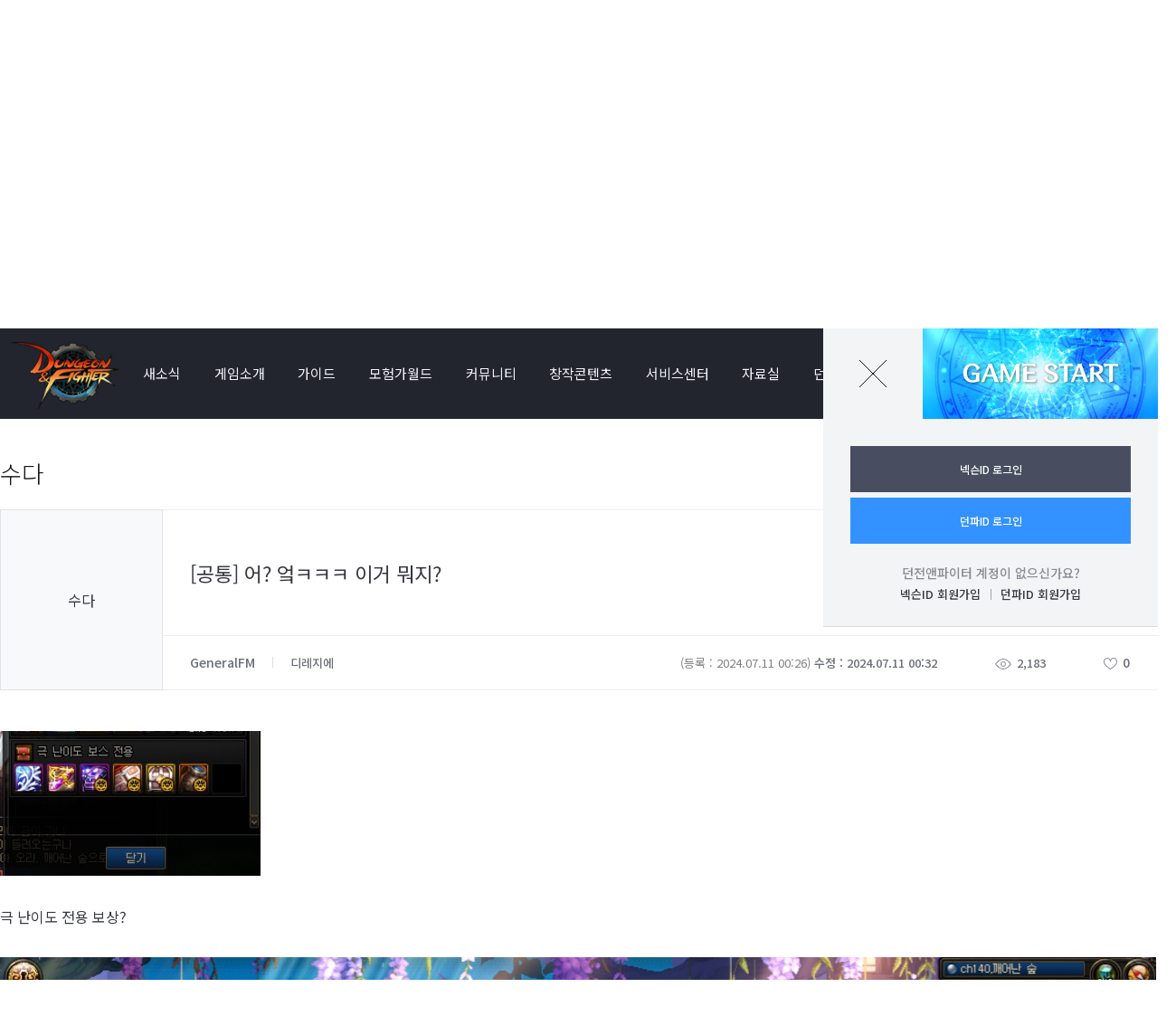

--- FILE ---
content_type: text/html;charset=UTF-8
request_url: https://df.nexon.com/community/dnfboard/article/2882069?category=4
body_size: 16731
content:

<!DOCTYPE html>
<html lang="ko">
    <head>
        <meta charset="utf-8">
            <script>
                window.console.log = function () {}
            </script>


        <meta http-equiv="Content-Type" content="text/html; charset=utf-8" />
        <meta name="description" content="">
        <meta http-equiv="X-UA-Compatible" content="IE=edge" />
        <meta name="robots" content="noarchive">



            <script type="text/javascript" src="https://ssl.nexon.com/s1/global/ngb_headstart.js" charset="euc-kr"></script>

        <title>액션쾌감!!! 던전앤파이터!</title>
        <link rel="shortcut icon" href="/static/favicon.ico">

    <script type="text/javascript" src="https://resource.df.nexon.com/ui/js/jquery-3.6.0.min.js"></script>

<script type="text/javascript" src="https://resource.df.nexon.com/ui/js/jquery.tmpl.min.js"></script>
<script>
    $.extend($.tmpl.tag, { "eval": { open: "$1;"} });
</script>

    <script type='text/javascript' src='https://resource.df.nexon.com/ui/js/selectbox.js'></script>
    <script>
        $(document).ready(function() {
            if ($('select').length > 0) {
                $('select').selectBoxes()
            }
        });
    </script>


<script type="text/javascript" src="https://resource.df.nexon.com/js/bundle/onLoad.js?v=1768805400"></script>


                <link rel='stylesheet' type='text/css' href='https://resource.df.nexon.com/ui/css/common.css' />

<link rel='stylesheet' type='text/css' href='https://resource.df.nexon.com/ui/css/font.css' />
<link rel='stylesheet' type='text/css' href='https://resource.df.nexon.com/ui/css/common.css' />
<link rel='stylesheet' type='text/css' href='https://resource.df.nexon.com/ui/css/sub.css' />
<link rel='stylesheet' type='text/css' href='https://resource.df.nexon.com/ui/css/board.css' />
<link rel='stylesheet' type='text/css' href='https://resource.df.nexon.com/ui/css/operation_guide.css' />


            <script type="text/javascript" src="https://ssl.nexon.com/s1/global/ngb_headend.js" charset="euc-kr"></script>


        <!-- Facebook Pixel Code -->
        <script>
            !function(f,b,e,v,n,t,s){if(f.fbq)return;n=f.fbq=function(){n.callMethod?
                n.callMethod.apply(n,arguments):n.queue.push(arguments)};if(!f._fbq)f._fbq=n;
                n.push=n;n.loaded=!0;n.version='2.0';n.queue=[];t=b.createElement(e);t.async=!0;
                t.src=v;s=b.getElementsByTagName(e)[0];s.parentNode.insertBefore(t,s)}(window,document,'script','https://connect.facebook.net/en_US/fbevents.js');

            fbq('init', '617737371719806');
            fbq('track', "PageView");</script>
        <noscript><img height="1" width="1" style="display:none" src="https://www.facebook.com/tr?id=617737371719806&ev=PageView&noscript=1"/></noscript>
        <!-- End Facebook Pixel Code -->

            <script async src=https://www.googletagmanager.com/gtag/js?id=G-HMDX2B0FGK></script>
            <script>
                window.dataLayer = window.dataLayer || [];
                function gtag(){dataLayer.push(arguments);}
                gtag('js', new Date());

                gtag('config', 'G-HMDX2B0FGK');
            </script>
            <!-- Google Tag Manager -->
            <script>(function(w,d,s,l,i){w[l]=w[l]||[];w[l].push({'gtm.start':
                        new Date().getTime(),event:'gtm.js'});var f=d.getElementsByTagName(s)[0],
                    j=d.createElement(s),dl=l!='dataLayer'?'&l='+l:'';j.async=true;j.src=
                    'https://www.googletagmanager.com/gtm.js?id='+i+dl;f.parentNode.insertBefore(j,f);
                })(window,document,'script','dataLayer','GTM-MM5269B');</script>
            <!-- End Google Tag Manager -->

        <script>
            function gtag_report_conversion(url) {
                var callback = function () {
                    if (typeof(url) != 'undefined') {
                        window.location = url;
                    }
                };
                gtag('event', 'conversion', {
                    'send_to': 'AW-947431685/kmIQCO6G46EBEIXS4sMD',
                    'event_callback': callback
                });
                return false;
            }
        </script>


        <script defer async src="https://cdn.megadata.co.kr/dist/prod/v2/mtm.js?adverId=dnf&device=W"></script>

        <!-- Enliple Tracker Start -->
        <script type="text/javascript">
            window.CallMtm = window.CallMtm||function(){(window.CallMtm.q=window.CallMtm.q||[]).push(arguments)};
            CallMtm({
                productName: '', //광고주 측에서 설정하고 싶은 값(default convType)
                convType: 'etc',  //etc, join, login
                click: '#gameStart'        //click으로 전환 잡을 경우 css selector 값
            });
        </script>
        <!-- Enliple Tracker End -->
    </head>

    <body class=" ">
            <!-- Google Tag Manager (noscript) -->
            <noscript><iframe src=https://www.googletagmanager.com/ns.html?id=GTM-MM5269B
                              height="0" width="0" style="display:none;visibility:hidden"></iframe></noscript>
            <!-- End Google Tag Manager (noscript) -->

            <script type="text/javascript" src="https://ssl.nexon.com/s1/global/ngb_bodystart.js" charset="euc-kr"></script>

                <script type="text/javascript" src="https://rs.nxfs.nexon.com/common/js/gnb.min.js"
                        data-gamecode="74257" charset="UTF-8" data-width="1000" data-skiptocontentsid="skiptocontent_menu"
                        data-ispchub="false" data-isbanner="false" data-ismessage="false" data-ismybanner="false"
                        data-ispublicbanner="false"></script>





            <div id="wrap" class="">


<link rel='stylesheet' type='text/css' href='https://resource.df.nexon.com/ui/css/font.css'/>

<header class="bg_community">
    <section class="gnb">
            <h1><a href="/"><img src="https://resource.df.nexon.com/ui/img/common/logo.png" alt="Dungeon & Fighter"></a></h1>

        <nav>
            <ul>
                <li>
                    <a href="/community/news/notice/list" class="href1th1">새소식</a>
                    <div class="href2th1">
                        <a href="/community/news/notice/list">공지사항</a>
                        <a href="/community/news/update/list">업데이트</a>
                        <a href="/community/news/event/list">이벤트</a>
                        <a href="/community/news/monthlyitem/">이달의 아이템</a>
                        <a href="/community/news/seriashop/list">세리아의 상점</a>
                        <a href="/community/news/todaydnf/list">오늘의 던파</a>
                        <a href="/community/news/magazine/list">던파매거진</a>
                        <a href="/community/news/devnote/list">개발자노트</a>
                    </div>
                </li>
                <li>
                    <a href="/pg/aboutdnf" class="href1th2">게임소개</a>
                    <div class="href2th2">
                        <a href="/pg/aboutdnf">던전앤파이터란</a>
                        <a href="https://www.dnf-universe.com" target="_blank" class="external">DFU</a>
                        <a href="/pg/characters">캐릭터</a>
                    </div>
                </li>
                <li>
                    <a href="/guide" class="href1th3">가이드</a>
                    <div class="href2th3">
                        <a href="/guide">게임가이드</a>
                        <a href="/guide/equipment">장비사전</a>
                    </div>
                </li>
                <li>
                    <a href="/world/character" class="href1th4">모험가월드</a>
                    <div class="href2th4">
                        <a href="/world/character">캐릭터검색</a>
                        <a href="/showroom">던파쇼룸</a>
                        <a href="/world/ranking">결투장 랭킹</a>
                    </div>
                </li>
                <li>
                    <a href="/community/dnfboard/list" class="href1th5">커뮤니티</a>
                    <div class="href2th5">
                        <a href="/community/dnfboard/list">전체</a>
                        <a href="/community/dnfboard/list?category=99">추천</a>
                        <a href="/community/dnfboard/list?category=1">팁</a>
                        <a href="/community/dnfboard/list?category=2">질문</a>
                        <a href="/community/dnfboard/list?category=3">토론</a>
                        <a href="/community/dnfboard/list?category=4">수다</a>
                    </div>
                </li>
                <li>
                    <a href="/community/creation/cartoon" class="href1th6">창작콘텐츠</a>
                    <div class="href2th6">
                        <a href="/community/creation/cartoon">카툰&일러스트</a>
                        <a href="/community/creation/ucc/list">UCC</a>
                        <a href="/stickerplaymarket">스티커마켓</a>
                        <a href="https://www.dnf-universe.com/search?query=%EB%AA%85%EC%98%88%EC%9D%98%EC%A0%84%EB%8B%B9&tab=STORY" target="_blank" class="external">명예의 전당</a>
                    </div>
                </li>
                <li>
                    <a href="/customer/faq" class="href1th7">서비스센터</a>
                    <div class="href2th7">
                        <a href="/customer/faq">FAQ</a>
                        <a href="javascript:$.neople.openCustomerPop()" class="external">1:1문의</a>
                        <a href="/customer/restore">선복구</a>
                        <a href="/customer/remote">원격지원</a>
                        <a class="new2" href="/security/guide">보안</a>
                        <a href="/customer/dnfapp/register">던파ON 기기등록</a>
                    </div>
                </li>
                <li>
                    <a href="/data/client" class="href1th8">자료실</a>
                    <div class="href2th8">
                        <a href="/data/client">다운로드</a>
                        <a href="/data/firstserver/game-start">퍼스트서버</a>
                        <a href="/data/wallpaper/pc">월페이퍼</a>
                        <a href="/data/font">폰트</a>
                    </div>
                </li>
                <li>
                        <a href="/pg/dfon" class="href1th9">던파ON</a>
                    <div class="href2th9">
                        <a href="/pg/dfon">던파ON 소개</a>
                    </div>
                </li>
            </ul>
        </nav>
                <article class="gamestart">
                    <a id="gameStart" href="javascript:checkGameStart()">
                        <span></span>
                        <b>GAME START</b>
                    </a>
                </article>



        <article class="login">
            <a href="javascript:void(0);" class="go_login" id="webGnbMyBtn"
               data-gtm-type="gnb-btn-login">
                    로그인
            </a>



<div class="login_before" id="personalArea">
    <a class="login_clse">닫기</a>
    <ul>
        <li class="btn_before">
            <a href="javascript:$.neople.nexonLogin()">넥슨ID 로그인</a>
            <a href="javascript:$.neople.dnfLogin()" class="blue">던파ID 로그인</a>
        </li>
        <li class="txt_before mt20">
            <p><a class="idnone">던전앤파이터 계정이 없으신가요?</a></p>
            <p class="jointxt">
                <a href="https://member.nexon.com/join/join.aspx">넥슨ID 회원가입</a>
                <a href="/account/join/agreement">던파ID 회원가입</a>
            </p>
        </li>
    </ul>
</div>
        </article>
    </section>
    <h2>커뮤니티</h2>
</header>


<script>
    $(document).ready(function () {
        $(window).scroll(function () {
            var scroll = $(this).scrollTop();
            if (scroll >= 63) {
                $('.gnb').addClass('gnbfixed');
                $('.gnb nav ul').addClass('bgon');
            } else {
                $('.gnb').removeClass('gnbfixed');
                $('.gnb nav ul').removeClass('bgon');
            }
        });

        $('nav ul li').mouseenter(function () {
            $('nav ul li div').show();
            $('nav ul').addClass('bgon');
            $('nav ul li a').addClass('fcng');
        });
        $('nav ul').mouseleave(function () {
            $('nav ul li div').hide();
            $('nav ul').removeClass('bgon');
            $('nav ul li a').removeClass('fcng');
        });
        $('.go_login').click(function () {
            $('#personalArea').show()
        });
        $('.login_clse').click(function () {
            $('#personalArea').hide()
        });

        $('#personalArea').show();

    });

    $(".gamestart video").mouseover(function(){
        $('video').attr({
            loop: 'true'
        });
        $('.gamestart video').get(0).play();
    });

    $(".gamestart video").mouseleave(function(){
        $('.gamestart video').removeAttr('loop');
    });

    function checkGameStart(){
        if($('#dx9').length == 0){
            $.neople.game.gameStart();
        }
        else{
            $('#dx9').is(':checked')?$.neople.game.gameStartDx9():$.neople.game.gameStart();
        }
    }
</script>



<script type="text/javascript" src="https://resource.df.nexon.com/js/bundle/community/dnfboard/head.js?v=1768805400"></script>

<section class="menu2nd community_href">
    <a href="javascript:void(0);" data-category="">전체</a>
    <a href="javascript:void(0);" data-category="category_99">추천</a>
    <a href="javascript:void(0);" data-category="category_1">팁</a>
    <a href="javascript:void(0);" data-category="category_2">질문</a>
    <a href="javascript:void(0);" data-category="category_3">토론</a>
    <a href="javascript:void(0);" data-category="category_4">수다</a>
</section>


<script type="text/javascript" src="https://resource.df.nexon.com/js/bundle/community/dnfboard/view.js?v=1768805400"></script>

<style>
    .table-bordered thead th, .table-bordered tbody th{ background-color:#f5f5f5;}

    /*전역 css를 그대로 사용하면 에디터에서 작성한 태그들이 정상적으로 표시되지 않음. */
    .board_view img {display:inline !important;}
</style>

<input type="hidden" id="articleId" value="2882069">
<input type="hidden" id="isOwnerOfArticle" value="0">
<input type="hidden" id="articleRecomCount" value="0">
<input type="hidden" id="articleVotedType" value="0">
<input type="hidden" id="isLogin" value="0">
<input type="hidden" name="characName" value="">

<section class="content community">
    <h3 id="board_name"></h3>
    <div class="board_view">
        <dl>
            <dt><a href='/community/dnfboard/list?category=4'>수다</a></dt>
            <dd>
                <p class="commu1st">
                    <span>
                    [공통]
                        어? 엌ㅋㅋㅋ 이거 뭐지? 

                    </span>
                </p>
                <ul class="commu2nd">
                    <li>
                            <a href="javascript:void(0);"
                               class="dnf_charac_name_tag"
                               data-no="2882069"
                               data-sv="2"
                               data-sven="diregie"
                               data-key="133a7b71b77083035b36a12d5e8a842a"
                               data-characname="GeneralFM"
                            >

                            GeneralFM
                            </a>
                            <span class="server">디레지에</span>
                        
                    </li>
                    <li>
                        <span class="date">
                            <span style="color:grey;font-weight: normal">(등록 : 2024.07.11 00:26)</span>
                            수정 : 2024.07.11 00:32
                        </span>
                        <span class="hits">2,183</span>
                        <span class="like">0</span>
                    </li>

                </ul>
            </dd>
        </dl>

        <div class="bd_viewcont">
                <p><img loading="lazy" src="https://bbscdn.df.nexon.com/data7/commu/202407/8bdceb2b-2890-48cb-a79e-cbf217f859a1.jpg" style="width: 288px;"></p><p><br></p><p>극 난이도 전용 보상?&nbsp;</p><p><br></p><p><img loading="lazy" src="https://bbscdn.df.nexon.com/data7/commu/202407/9144b8ae-98de-3478-b7fc-46dccff2e37b.jpg" style="width: 1278px;"><br></p><p><br></p><p>한개에 50만골드짜리 가지..</p><p><br></p><p><img loading="lazy" src="https://bbscdn.df.nexon.com/data7/commu/202407/80283a86-2558-e20a-b015-f7d522266cdc.jpg" style="width: 290px;"></p><p><br></p><p>다이앤/로절린드/샤벨리 가지신 분들.. 이번에 광광 우시기 바랍니다. 극 난이도에서 푸는 선계 몬스터 카드칩에 들어 있음이 확인 되었습니다.&nbsp;</p><p><br></p><p><img loading="lazy" src="https://bbscdn.df.nexon.com/data7/commu/202407/4c5bd160-5905-413a-be4a-fcf95d7e8243.jpg" style="width: 357px;"></p><p><br></p><p>이번에 푸는 명예성 보상 "잠들어 있는 깊은 숲 오라"&nbsp;</p><p><br></p><p>명예성 보상이라서 능력치는 X&nbsp;</p><p><br></p><p><br></p><p><img loading="lazy" src="https://bbscdn.df.nexon.com/data7/commu/202407/c5383b44-6ad1-950d-e4a6-c4dfe854653f.jpg" style="width: 369px;"></p><p><br></p><p>"외형 "</p><p><br></p><p><img loading="lazy" src="https://bbscdn.df.nexon.com/data7/commu/202407/d51d5bdd-5034-f0b5-be59-d2841dcc8f41.jpg" style="width: 284px;"></p><p><br></p><p>언제나 풀리는 짙은 심연의 편린 장비 선택 상자 &amp; 불가침이 확인 되었습니다.&nbsp;&nbsp;</p><p><br></p><p>결론 : 은자 에르곤은 "돈 많은 퍼리"였다. (하지만 더 부자는 따로 있지.)&nbsp;</p><p><br></p><p><br></p><p>추신 : 깨어진 숲에서 빛작은 도움이 되지 않을 것으로 보입니다. 너무 주는 기본 보상이 짜고 메리트가 없어요.&nbsp;</p><p><br></p><p>차라리 여러분. 서고를 가시는 게 더 이득이 되어 보입니다...&nbsp;&nbsp;</p><p><br></p>
                <a class="btn_like" style="clear: both;">0</a>
        </div>

    </div>
    <article class="bdview_btnarea">
        <div  class="btnst1">
            <a href="javascript:void(0);" class="btncopy">텍스트복사</a>
                    <a href='javascript:void(0);' onclick="currentArticleReport();">신고</a>
                    <a href="javascript:void(0);" class="btnblock">차단</a>
        </div>
        <div class="btnst2">
            <a href="javascript:void(0);" id="listButton" class="btn btntype_bk46 bold" style="width:140px">목록</a>
                <a href="javascript:void(0);" onclick="$.neople.openLoginLayer();" class="btn btntype_bk46 bold" style="width:140px">내가 쓴 글 보기</a>

                <a href="javascript:void(0);" onclick="$.neople.openLoginLayer();" class="btn btntype_bu46 bold" style="width:140px">글쓰기</a>
        </div>
    </article>

<article class="profile">
        <div class="myprofile">
            <div class="mpf_wrap">

                    <div class="mypf_thum ">
                            <img src="https://avatar.df.nexon.com/charac/diregie/133a7b71b77083035b36a12d5e8a842a/stand.png" alt="">
                        <a href="javascript:void(0);" data-html2canvas-ignore="true">!</a>
                    </div>

                <div class="mypf_more">
                    <ul class="box_t">
                            <li class="lv">Lv115</li>
                            <li class="name dnf_charac_name_tag" data-sv="2" data-key="133a7b71b77083035b36a12d5e8a842a" data-characname="GeneralFM">GeneralFM</li>

                        <li class="job">
                                <p>
                                    <span>진(眞) 스핏파이어</span>
                                    <span>디레지에</span>
                                        <span>얼리전트</span>
                                </p>
                            <p class="chargroup ">
                                    <i>모험단</i>Lv.41 EteralFlames
                            </p>
                        </li>
                    </ul>
                    <ul class="box_b">
                        <li class="stamp">
                                    <p><img src="//bbscdn.df.nexon.com/data6/commu/201709/123002_59b20eba6c790.png" alt=""></p>
                                    <p><img src="//bbscdn.df.nexon.com/data6/commu/202005/110620_5ebca79caf388.png" alt=""></p>
                                    <p><img src="//bbscdn.df.nexon.com/data6/commu/201709/161518_59b24386b341c.png" alt=""></p>
                                    <p><img src="//bbscdn.df.nexon.com/data6/commu/201709/163116_59b63bc4826fc.png" alt=""></p>
                                    <p><img src="//bbscdn.df.nexon.com/data6/commu/201709/163211_59b63bfb4cccd.png" alt=""></p>
                                    <p><img src="//bbscdn.df.nexon.com/data6/commu/201709/163326_59b63c463b74a.png" alt=""></p>
                                    <p><img src="//bbscdn.df.nexon.com/data6/commu/201709/155132_59b23df48c49c.png" alt=""></p>
                                    <p class="empty"></p>
                                    <p class="empty"></p>
                                    <p class="empty"></p>
                                    <p class="empty"></p>
                        </li>
                    </ul>
                </div>
                <div class="ly_caution" style="left:-68px;top:148px">일부 아바타는 게임과 다르게 노출될 수 있습니다.</div>
            </div>
        </div>
</article>

<script>
    //아바타 주의사항
    $('.mypf_thum a').mouseenter(function(){
        $('.ly_caution').show();
    });
    $('.mypf_thum a').mouseleave(function(){
        $('.ly_caution').hide();
    });
</script>
<script type="text/javascript" src="https://resource.df.nexon.com/js/bundle/community/dnfboard/comment.js?v=1768805400"></script>

<input type="hidden" value="0" id="isCommentable" />

<article class="comment">
    <div class="comment_top">
        <dl>
            <dt id="comment_count_dt">댓글 <b></b></dt>
            <dd>
                <a class="go_reply">댓글 쓰러 가기</a>
                <a href="javascript:void(0);" id="move_to_last_comment"><img src="https://resource.df.nexon.com/ui/img/board/comment_ico_move.png" alt=""> 최신 댓글 이동</a>
                <a href="javascript:void(0);" id="refresh_comment_button"><img src="https://resource.df.nexon.com/ui/img/board/comment_ico_ref.png" alt=""> 댓글 새로고침</a>
            </dd>
        </dl>
    </div>

    <div class="comment_best" id="comment_best_area">

    </div>

    <div class="comment_list">
        <div id="comment_group_area">

        </div>

            <div class="comment_enter" id="newCommentArea">
                <ul id="uiSticker" class="textarea">
                    <li class="mrt">
                        <div contenteditable class="stkTxtArea"><span class='pNode'>로그인 및 10레벨 이상의 대표 캐릭터 설정 후 댓글 쓰기가 가능합니다.</span></div>
                        <a href="javascript:void(0);" class="reg">등록</a>
                    </li>
                </ul>
            </div>


    </div>
</article>



</section>


    <script>
        $(() => {
            history.scrollRestoration = "manual";
            var urlhash = window.location.hash;
            if(!urlhash){
                setTimeout(function() {
                    $('html, body').animate({ scrollTop: 300 + 63 }, 100); //63은 최상단 넥슨 GNB 때문에 추가.
                }, 0);
            }
        });

        function currentArticleReport(){
            $.neople.articleReport("0","", "GeneralFM", "2", "어? 엌ㅋㅋㅋ 이거 뭐지? ", "2882069", true);
        }

    </script>



<script type="text/javascript" src="https://resource.df.nexon.com/js/bundle/community/dnfboard/list.js?v=1768805400"></script>
<script type="text/javascript" src="https://resource.df.nexon.com/js/bundle/common/searchInputDelete.js?v=1768805400"></script>




<style>
    .board_list ul {cursor:default;}
    .board_list ul li.title {cursor:pointer;}
    .board_list ul li.author {cursor:pointer;}
    .job_slt dl dd{cursor:pointer;}

    /*2줄 넘어갈 경우 줄임표 처리*/
    .result_txt {
        overflow: hidden;
        display: -webkit-box;
        -webkit-line-clamp: 2;
        -webkit-box-orient: vertical;
    }
</style>

<section class="content community">
    <form method="get">
        <input type="hidden" name="characName" value="">
        <input type="hidden" id="isLogin" value="0">
        <article class="community_header">
                <div class="reco_onoff">
                    <a class="reco">추천</a>
                    <a class="onoff">OFF</a>
                </div>
            <div class="board_srch">
                <div class="select_gy" style="width:120px">
                    <select id="searchType">
                        <option value="1">제목+본문</option>
                        <option value="2">제목</option>
                        <option value="4">글쓴이</option>
                    </select>
                </div>
                <div class="bs_ipt">
                    <input type="text" id="searchKeyword" name="" class="search_input" autocomplete="off">
                    <a class="btn_del">삭제</a>
                    <label id="searchButton"></label>
                </div>
            </div>
            <div class="ly_reco arrow" style="left:0px"><b> 추천</b><br>커뮤니티 운영자가 추천한 글만 보려면 ON하세요</div>
        </article>
        <article class="job_slt">
            <a class="open_ly_joblist">전체 전직</a>
            <dl>
                <dt>최근 본 전직</dt>
            </dl>
        </article>
    </form>

    <article class="board_list">

            <ul class="notice" style="">
                <li class="category">공지</li>
                <li class="title" data-no="2969545">
                    <a href="    /community/dnfboard/article/2969545?category=4
">[상시이벤트] 1월 묻고답하기 이벤트 안내 (12월 답변왕 발표 / 진 답변왕 인장 지급 안내)</a>
                </li>
                <li class="author">        <span style="display: inline-block;
                width: 140px;
                height: 30px;
                line-height: 28px;
                background: #616D7B;
                border-radius: 3px;
                text-align: center;
                color: #fff;
                font-size: 11px"
        >
        던전앤파이터
    </span>
</li>
                <li class="date">2026.01.08</li>
                <li class="hits">3,184</li>
                <li class="like">5</li>
            </ul>

            <ul class="notice" style="">
                <li class="category">공지</li>
                <li class="title" data-no="2969538">
                    <a href="    /community/dnfboard/article/2969538?category=4
"> [수상자 발표] [디레지에] 레이드 정보/공략 작성 이벤트 수상자 안내</a>
                </li>
                <li class="author">        <span style="display: inline-block;
                width: 140px;
                height: 30px;
                line-height: 28px;
                background: #616D7B;
                border-radius: 3px;
                text-align: center;
                color: #fff;
                font-size: 11px"
        >
        던전앤파이터
    </span>
</li>
                <li class="date">2026.01.08</li>
                <li class="hits">3,172</li>
                <li class="like">0</li>
            </ul>

            <ul class="notice" style="">
                <li class="category">공지</li>
                <li class="title" data-no="2964041">
                    <a href="    /community/dnfboard/article/2964041?category=4
">2025 던파페스티벌 20th Anniversary 발표 요약</a>
                </li>
                <li class="author">        <span style="display: inline-block;
                width: 140px;
                height: 30px;
                line-height: 28px;
                background: #616D7B;
                border-radius: 3px;
                text-align: center;
                color: #fff;
                font-size: 11px"
        >
        던전앤파이터
    </span>
</li>
                <li class="date">2025.11.22</li>
                <li class="hits">214,017</li>
                <li class="like">24</li>
            </ul>

            <ul class="notice" style="">
                <li class="category">공지</li>
                <li class="title" data-no="2854922">
                    <a href="    /community/dnfboard/article/2854922?category=4
">장비 / 플레이 / 뉴비 정보 모음</a>
                        <b>
                                                            (220)
                        </b>
                </li>
                <li class="author">        <span style="display: inline-block;
                width: 140px;
                height: 30px;
                line-height: 28px;
                background: #616D7B;
                border-radius: 3px;
                text-align: center;
                color: #fff;
                font-size: 11px"
        >
        던전앤파이터
    </span>
</li>
                <li class="date">2025.04.24</li>
                <li class="hits">999,999+</li>
                <li class="like">115</li>
            </ul>

            <ul class="notice" style="">
                <li class="category">공지</li>
                <li class="title" data-no="2760672">
                    <a href="    /community/dnfboard/article/2760672?category=4
">던전 공략 모음 (디레지에 레이드)</a>
                        <b>
                                                            (178)
                        </b>
                </li>
                <li class="author">        <span style="display: inline-block;
                width: 140px;
                height: 30px;
                line-height: 28px;
                background: #616D7B;
                border-radius: 3px;
                text-align: center;
                color: #fff;
                font-size: 11px"
        >
        던전앤파이터
    </span>
</li>
                <li class="date">2025.11.26</li>
                <li class="hits">999,999+</li>
                <li class="like">139</li>
            </ul>

            <ul class="notice" style="">
                <li class="category">공지</li>
                <li class="title" data-no="2659085">
                    <a href="    /community/dnfboard/article/2659085?category=4
">전직 별 가이드 모음 (25/01/09 갱신)</a>
                        <b>
                                                            (753)
                        </b>
                </li>
                <li class="author">        <span style="display: inline-block;
                width: 140px;
                height: 30px;
                line-height: 28px;
                background: #616D7B;
                border-radius: 3px;
                text-align: center;
                color: #fff;
                font-size: 11px"
        >
        던전앤파이터
    </span>
</li>
                <li class="date">2025.12.24</li>
                <li class="hits">999,999+</li>
                <li class="like">397</li>
            </ul>




                        <ul class="" style="">
                        <li class="category">수다</li>
                        <li class="title" data-no="2971040">
                            <a href="javascript:void(0);" data-id="100_99" >[공통]</a>

                            <a href="    /community/dnfboard/article/2971040?category=4
">
                            남은 숙제가 한가득.. 스트레스가!!
                            </a>
                                <b>
                                                                            (2)
                                </b>

                            <div class="iconset">
                                 <img src="https://resource.df.nexon.com/ui/img/board/board_ico_img.png" alt="">
                                
                                
                                    
                                    
                                 <img src="https://resource.df.nexon.com/ui/img/ico/ico_n.png" alt=""> 
                            </div>
                        </li>


                        <li class="author">
                            <a href="javascript:void(0);"
                               class="dnf_charac_name_tag"
                               data-no="2971040"
                               data-sv="1"
                               data-sven="cain"
                               data-key="4577e98283b56223107ee0b05f8e47f1"
                               data-characname="검냥냥이"
                            >
                                    검냥냥이
                            </a>

                        </li>
                        <li class="date">15:45</li>
                        <li class="hits">32</li>
                        <li class="like">0</li>
                    </ul>



                        <ul class="" style="">
                        <li class="category">수다</li>
                        <li class="title" data-no="2943106">
                            <a href="javascript:void(0);" data-id="100_99" >[공통]</a>

                            <a href="    /community/dnfboard/article/2943106?category=4
">
                            ■하와왕&amp;븜니찌와■길원모집! / 신상 피규어 구경하실분??? 
                            </a>
                                <b>
                                                                            (52)
                                </b>

                            <div class="iconset">
                                 <img src="https://resource.df.nexon.com/ui/img/board/board_ico_img.png" alt="">
                                
                                
                                    
                                    
                                
                            </div>
                        </li>


                        <li class="author">
                            <a href="javascript:void(0);"
                               class="dnf_charac_name_tag"
                               data-no="2943106"
                               data-sv="2"
                               data-sven="diregie"
                               data-key="40807484552798898c646c59b1eed6a7"
                               data-characname="양초된다실시"
                            >
                                    양초된다실시
                            </a>

                        </li>
                        <li class="date">15:32</li>
                        <li class="hits">807,765</li>
                        <li class="like">23</li>
                    </ul>



                        <ul class="" style="">
                        <li class="category">수다</li>
                        <li class="title" data-no="2971037">
                            <a href="javascript:void(0);" data-id="100_99" >[공통]</a>

                            <a href="    /community/dnfboard/article/2971037?category=4
">
                            오늘 서버 디도스 공격 당하나요?
                            </a>
                                <b>
                                                                            (4)
                                </b>

                            <div class="iconset">
                                
                                
                                
                                    
                                    
                                 <img src="https://resource.df.nexon.com/ui/img/ico/ico_n.png" alt=""> 
                            </div>
                        </li>


                        <li class="author">
                            <a href="javascript:void(0);"
                               class="dnf_charac_name_tag"
                               data-no="2971037"
                               data-sv="4"
                               data-sven="prey"
                               data-key="3bf86b34594e4661fe2607a811e42b59"
                               data-characname="折天夜叉길달"
                            >
                                    折天夜叉길달
                            </a>

                        </li>
                        <li class="date">15:07</li>
                        <li class="hits">131</li>
                        <li class="like">0</li>
                    </ul>



                        <ul class="" style="">
                        <li class="category">수다</li>
                        <li class="title" data-no="2971035">
                            <a href="javascript:void(0);" data-id="100_99" >[공통]</a>

                            <a href="    /community/dnfboard/article/2971035?category=4
">
                            솔직히 태초 2셋도 잘한거야
                            </a>
                                <b>
                                                                            (8)
                                </b>

                            <div class="iconset">
                                 <img src="https://resource.df.nexon.com/ui/img/board/board_ico_img.png" alt="">
                                
                                
                                    
                                    
                                 <img src="https://resource.df.nexon.com/ui/img/ico/ico_n.png" alt=""> 
                            </div>
                        </li>


                        <li class="author">
                            <a href="javascript:void(0);"
                               class="dnf_charac_name_tag"
                               data-no="2971035"
                               data-sv="11"
                               data-sven="bakal"
                               data-key="9b78a90cb7309ff3649a2b72c2e34afa"
                               data-characname="헤카테"
                            >
                                    헤카테
                            </a>

                        </li>
                        <li class="date">14:42</li>
                        <li class="hits">211</li>
                        <li class="like">0</li>
                    </ul>



                        <ul class="" style="">
                        <li class="category">수다</li>
                        <li class="title" data-no="2964229">
                            <a href="javascript:void(0);" data-id="100_99" >[공통]</a>

                            <a href="    /community/dnfboard/article/2964229?category=4
">
                            [길드원모집] &quot;일일초&quot; 길드에서 함께 성장하실분 모집합니다~!
                            </a>
                                <b>
                                                                            (6)
                                </b>

                            <div class="iconset">
                                 <img src="https://resource.df.nexon.com/ui/img/board/board_ico_img.png" alt="">
                                
                                
                                    
                                    
                                
                            </div>
                        </li>


                        <li class="author">
                            <a href="javascript:void(0);"
                               class="dnf_charac_name_tag"
                               data-no="2964229"
                               data-sv="3"
                               data-sven="siroco"
                               data-key="bf9e847ca34b7c82db2e28ac15943d85"
                               data-characname="흑염검"
                            >
                                    흑염검
                            </a>

                        </li>
                        <li class="date">14:29</li>
                        <li class="hits">2,092</li>
                        <li class="like">5</li>
                    </ul>



                        <ul class="" style="">
                        <li class="category">수다</li>
                        <li class="title" data-no="2969270">
                            <a href="javascript:void(0);" data-id="100_99" >[공통]</a>

                            <a href="    /community/dnfboard/article/2969270?category=4
">
                            토-일 디레지에 벞교 고정or반고정 가실분?
                            </a>
                                <b>
                                                                            (5)
                                </b>

                            <div class="iconset">
                                 <img src="https://resource.df.nexon.com/ui/img/board/board_ico_img.png" alt="">
                                
                                
                                    
                                    
                                
                            </div>
                        </li>


                        <li class="author">
                            <a href="javascript:void(0);"
                               class="dnf_charac_name_tag"
                               data-no="2969270"
                               data-sv="4"
                               data-sven="prey"
                               data-key="a0b522430f24f3ef02902a2a331da522"
                               data-characname="쵸언"
                            >
                                    쵸언
                            </a>

                        </li>
                        <li class="date">14:26</li>
                        <li class="hits">1,914</li>
                        <li class="like">2</li>
                    </ul>



                        <ul class="" style="">
                        <li class="category">수다</li>
                        <li class="title" data-no="2971032">
                            <a href="javascript:void(0);" data-id="100_99" >[공통]</a>

                            <a href="    /community/dnfboard/article/2971032?category=4
">
                            정말 가끔씩이긴 한데
                            </a>
                                <b>
                                                                            (19)
                                </b>

                            <div class="iconset">
                                
                                
                                
                                    
                                    
                                 <img src="https://resource.df.nexon.com/ui/img/ico/ico_n.png" alt=""> 
                            </div>
                        </li>


                        <li class="author">
                            <a href="javascript:void(0);"
                               class="dnf_charac_name_tag"
                               data-no="2971032"
                               data-sv="1"
                               data-sven="cain"
                               data-key="e8691eebde999fac783170920d8aac7f"
                               data-characname="캔슬하슈"
                            >
                                    캔슬하슈
                            </a>

                        </li>
                        <li class="date">14:03</li>
                        <li class="hits">285</li>
                        <li class="like">0</li>
                    </ul>



                        <ul class="" style="">
                        <li class="category">수다</li>
                        <li class="title" data-no="2971026">
                            <a href="javascript:void(0);" data-id="100_99" >[공통]</a>

                            <a href="    /community/dnfboard/article/2971026?category=4
">
                            태초 흙수저와 금수저 차이가 말이 안됨
                            </a>
                                <b>
                                                                            (5)
                                </b>

                            <div class="iconset">
                                 <img src="https://resource.df.nexon.com/ui/img/board/board_ico_img.png" alt="">
                                
                                
                                    
                                    
                                 <img src="https://resource.df.nexon.com/ui/img/ico/ico_n.png" alt=""> 
                            </div>
                        </li>


                        <li class="author">
                            <a href="javascript:void(0);"
                               class="dnf_charac_name_tag"
                               data-no="2971026"
                               data-sv="4"
                               data-sven="prey"
                               data-key="f17284536851abec0a78fce9dfc5404f"
                               data-characname="기사는칼안써"
                            >
                                    기사는칼안써
                            </a>

                        </li>
                        <li class="date">13:56</li>
                        <li class="hits">377</li>
                        <li class="like">0</li>
                    </ul>



                        <ul class="" style="">
                        <li class="category">수다</li>
                        <li class="title" data-no="2971031">
                            <a href="javascript:void(0);" data-id="100_99" >[공통]</a>

                            <a href="    /community/dnfboard/article/2971031?category=4
">
                            ■ 패키지/골고/리노/아바타/세라템 최대90% ■ 여러분들의 소중한 시간을 사드립니다 ■ 
                            </a>

                            <div class="iconset">
                                
                                
                                
                                    
                                    
                                 <img src="https://resource.df.nexon.com/ui/img/ico/ico_n.png" alt=""> 
                            </div>
                        </li>


                        <li class="author">
                            <a href="javascript:void(0);"
                               class="dnf_charac_name_tag"
                               data-no="2971031"
                               data-sv="1"
                               data-sven="cain"
                               data-key="98ed797784084aacc42121e0722b9179"
                               data-characname="한포상점"
                            >
                                    한포상점
                            </a>

                        </li>
                        <li class="date">13:54</li>
                        <li class="hits">81</li>
                        <li class="like">0</li>
                    </ul>



                        <ul class="" style="">
                        <li class="category">수다</li>
                        <li class="title" data-no="2967728">
                            <a href="javascript:void(0);" data-id="100_99" >[공통]</a>

                            <a href="    /community/dnfboard/article/2967728?category=4
">
                            [설렘주의보] 길드원 모집중입니다~
                            </a>
                                <b>
                                                                            (3)
                                </b>

                            <div class="iconset">
                                 <img src="https://resource.df.nexon.com/ui/img/board/board_ico_img.png" alt="">
                                
                                
                                    
                                    
                                
                            </div>
                        </li>


                        <li class="author">
                            <a href="javascript:void(0);"
                               class="dnf_charac_name_tag"
                               data-no="2967728"
                               data-sv="1"
                               data-sven="cain"
                               data-key="6a056e4cb942a5676795fbdd6eed3749"
                               data-characname="흔들여신"
                            >
                                    흔들여신
                            </a>

                        </li>
                        <li class="date">13:31</li>
                        <li class="hits">1,907</li>
                        <li class="like">3</li>
                    </ul>



                        <ul class="" style="">
                        <li class="category">수다</li>
                        <li class="title" data-no="2971028">
                            <a href="javascript:void(0);" data-id="100_99" >[공통]</a>

                            <a href="    /community/dnfboard/article/2971028?category=4
">
                            증폭=새우깡
                            </a>
                                <b>
                                                                            (1)
                                </b>

                            <div class="iconset">
                                
                                
                                
                                    
                                    
                                 <img src="https://resource.df.nexon.com/ui/img/ico/ico_n.png" alt=""> 
                            </div>
                        </li>


                        <li class="author">
                            <a href="javascript:void(0);"
                               class="dnf_charac_name_tag"
                               data-no="2971028"
                               data-sv="1"
                               data-sven="cain"
                               data-key="92d8c0284d18ae3b3e8a7907aa3cea44"
                               data-characname="TX-45A-team"
                            >
                                    TX-45A-team
                            </a>

                        </li>
                        <li class="date">13:31</li>
                        <li class="hits">167</li>
                        <li class="like">0</li>
                    </ul>



                        <ul class="" style="">
                        <li class="category">수다</li>
                        <li class="title" data-no="2971027">
                            <a href="javascript:void(0);" data-id="100_99" >[공통]</a>

                            <a href="    /community/dnfboard/article/2971027?category=4
">
                            크아아아
                            </a>
                                <b>
                                                                            (5)
                                </b>

                            <div class="iconset">
                                 <img src="https://resource.df.nexon.com/ui/img/board/board_ico_img.png" alt="">
                                
                                
                                    
                                     <img src="https://resource.df.nexon.com/ui/img/board/board_ico_newbie.png" alt=""> 
                                 <img src="https://resource.df.nexon.com/ui/img/ico/ico_n.png" alt=""> 
                            </div>
                        </li>


                        <li class="author">
                            <a href="javascript:void(0);"
                               class="dnf_charac_name_tag"
                               data-no="2971027"
                               data-sv="1"
                               data-sven="cain"
                               data-key="b3fa5f4711e24ad04ee692cdd731cdb5"
                               data-characname="고명한레이븐"
                            >
                                    고명한레이븐
                            </a>

                        </li>
                        <li class="date">13:09</li>
                        <li class="hits">218</li>
                        <li class="like">0</li>
                    </ul>



                        <ul class="" style="">
                        <li class="category">수다</li>
                        <li class="title" data-no="2971024">
                            <a href="javascript:void(0);" data-id="100_99" >[공통]</a>

                            <a href="    /community/dnfboard/article/2971024?category=4
">
                            월보
                            </a>
                                <b>
                                                                            (6)
                                </b>

                            <div class="iconset">
                                
                                
                                
                                    
                                    
                                 <img src="https://resource.df.nexon.com/ui/img/ico/ico_n.png" alt=""> 
                            </div>
                        </li>


                        <li class="author">
                            <a href="javascript:void(0);"
                               class="dnf_charac_name_tag"
                               data-no="2971024"
                               data-sv="1"
                               data-sven="cain"
                               data-key="1555eb1a2685dd4f695140b6c48ac058"
                               data-characname="비질란테엔델"
                            >
                                    비질란테엔델
                            </a>

                        </li>
                        <li class="date">12:54</li>
                        <li class="hits">166</li>
                        <li class="like">0</li>
                    </ul>



                        <ul class="" style="">
                        <li class="category">수다</li>
                        <li class="title" data-no="2889890">
                            <a href="javascript:void(0);" data-id="100_99" >[공통]</a>

                            <a href="    /community/dnfboard/article/2889890?category=4
">
                            [적군] 길드원 모집 #길드공대O #단톡&amp;디코O #질문O
                            </a>
                                <b>
                                                                            (22)
                                </b>

                            <div class="iconset">
                                 <img src="https://resource.df.nexon.com/ui/img/board/board_ico_img.png" alt="">
                                
                                
                                    
                                    
                                
                            </div>
                        </li>


                        <li class="author">
                            <a href="javascript:void(0);"
                               class="dnf_charac_name_tag"
                               data-no="2889890"
                               data-sv="5"
                               data-sven="casillas"
                               data-key="04bf1aec2cbbb337f33373c454668152"
                               data-characname="아군"
                            >
                                    아군
                            </a>

                        </li>
                        <li class="date">12:45</li>
                        <li class="hits">115,208</li>
                        <li class="like">6</li>
                    </ul>



                        <ul class="" style="">
                        <li class="category">수다</li>
                        <li class="title" data-no="2957875">
                            <a href="javascript:void(0);" data-id="100_99" >[공통]</a>

                            <a href="    /community/dnfboard/article/2957875?category=4
">
                            [모집] 던파 길드 [소중] 소중한 가족 분들을 모십니다.
                            </a>
                                <b>
                                                                            (38)
                                </b>

                            <div class="iconset">
                                 <img src="https://resource.df.nexon.com/ui/img/board/board_ico_img.png" alt="">
                                
                                
                                    
                                    
                                
                            </div>
                        </li>


                        <li class="author">
                            <a href="javascript:void(0);"
                               class="dnf_charac_name_tag"
                               data-no="2957875"
                               data-sv="1"
                               data-sven="cain"
                               data-key="3be02c2bbef918f4fa6b34b626e93840"
                               data-characname="먹츄"
                            >
                                    먹츄
                            </a>

                        </li>
                        <li class="date">12:29</li>
                        <li class="hits">15,129</li>
                        <li class="like">5</li>
                    </ul>



                        <ul class="" style="">
                        <li class="category">수다</li>
                        <li class="title" data-no="2950617">
                            <a href="javascript:void(0);" data-id="100_99" >[공통]</a>

                            <a href="    /community/dnfboard/article/2950617?category=4
">
                            ♡아깽이♡ 길드 집사들 구함니다 =^._.^= 
                            </a>
                                <b>
                                                                            (42)
                                </b>

                            <div class="iconset">
                                 <img src="https://resource.df.nexon.com/ui/img/board/board_ico_img.png" alt="">
                                
                                
                                    
                                    
                                
                            </div>
                        </li>


                        <li class="author">
                            <a href="javascript:void(0);"
                               class="dnf_charac_name_tag"
                               data-no="2950617"
                               data-sv="1"
                               data-sven="cain"
                               data-key="17b06b47e68dfbd8e302ad281b25d5e9"
                               data-characname="churr"
                            >
                                    churr
                            </a>

                        </li>
                        <li class="date">11:50</li>
                        <li class="hits">31,788</li>
                        <li class="like">11</li>
                    </ul>



                        <ul class="" style="">
                        <li class="category">수다</li>
                        <li class="title" data-no="2854617">
                            <a href="javascript:void(0);" data-id="100_99" >[공통]</a>

                            <a href="    /community/dnfboard/article/2854617?category=4
">
                            [모집] 븜다닥 &amp; 븜다다닥 길드에서 길드원 모집중 &lt;개꿀잼 오픈톡 맛보기 공개&gt;
                            </a>
                                <b>
                                                                            (532)
                                </b>

                            <div class="iconset">
                                 <img src="https://resource.df.nexon.com/ui/img/board/board_ico_img.png" alt="">
                                
                                
                                    
                                    
                                
                            </div>
                        </li>


                        <li class="author">
                            <a href="javascript:void(0);"
                               class="dnf_charac_name_tag"
                               data-no="2854617"
                               data-sv="1"
                               data-sven="cain"
                               data-key="01d7cbe75deae59139ad67ea5edf57dd"
                               data-characname="싑고수"
                            >
                                    싑고수
                            </a>

                        </li>
                        <li class="date">11:47</li>
                        <li class="hits">285,324</li>
                        <li class="like">26</li>
                    </ul>



                        <ul class="" style="">
                        <li class="category">수다</li>
                        <li class="title" data-no="2938562">
                            <a href="javascript:void(0);" data-id="100_99" >[공통]</a>

                            <a href="    /community/dnfboard/article/2938562?category=4
">
                            ★★ [오픈톡방] 븜하 커뮤니티 멤버 모집 [수다 / 정보공유 / 벞교 / 이내황혼전 / 디레지에 / 던슬렁 환영] ★★
                            </a>
                                <b>
                                                                            (10)
                                </b>

                            <div class="iconset">
                                 <img src="https://resource.df.nexon.com/ui/img/board/board_ico_img.png" alt="">
                                
                                
                                    
                                    
                                
                            </div>
                        </li>


                        <li class="author">
                            <a href="javascript:void(0);"
                               class="dnf_charac_name_tag"
                               data-no="2938562"
                               data-sv="1"
                               data-sven="cain"
                               data-key="12f4688cfac3cc94aea184a5c1b49b23"
                               data-characname="타쿠쟝"
                            >
                                    타쿠쟝
                            </a>

                        </li>
                        <li class="date">11:37</li>
                        <li class="hits">50,762</li>
                        <li class="like">4</li>
                    </ul>



                        <ul class="" style="">
                        <li class="category">수다</li>
                        <li class="title" data-no="2971017">
                            <a href="javascript:void(0);" data-id="100_99" >[공통]</a>

                            <a href="    /community/dnfboard/article/2971017?category=4
">
                            안녕하세요~
                            </a>
                                <b>
                                                                            (10)
                                </b>

                            <div class="iconset">
                                
                                
                                
                                    
                                    
                                 <img src="https://resource.df.nexon.com/ui/img/ico/ico_n.png" alt=""> 
                            </div>
                        </li>


                        <li class="author">
                            <a href="javascript:void(0);"
                               class="dnf_charac_name_tag"
                               data-no="2971017"
                               data-sv="1"
                               data-sven="cain"
                               data-key="e7cb7ec18266fb03d22d426d35bb3856"
                               data-characname="x수지x"
                            >
                                    x수지x
                            </a>

                        </li>
                        <li class="date">11:27</li>
                        <li class="hits">120</li>
                        <li class="like">0</li>
                    </ul>



                        <ul class="" style="">
                        <li class="category">수다</li>
                        <li class="title" data-no="2971016">
                            <a href="javascript:void(0);" data-id="5_2" >[여런처]</a>

                            <a href="    /community/dnfboard/article/2971016?category=4
">
                            &quot; 신 벌 &quot; 성인 길드원 모집합니다~! 레이드 길공운영중
                            </a>

                            <div class="iconset">
                                
                                
                                
                                    
                                    
                                 <img src="https://resource.df.nexon.com/ui/img/ico/ico_n.png" alt=""> 
                            </div>
                        </li>


                        <li class="author">
                            <a href="javascript:void(0);"
                               class="dnf_charac_name_tag"
                               data-no="2971016"
                               data-sv="9"
                               data-sven="anton"
                               data-key="d3342b651d4ec603d8156c04b3b771f8"
                               data-characname="다이앤"
                            >
                                    다이앤
                            </a>

                        </li>
                        <li class="date">11:08</li>
                        <li class="hits">102</li>
                        <li class="like">1</li>
                    </ul>
    </article>

    <article class="btnarea_r mt30">
        <a href="javascript:void(0);" class="btn btntype_bk46 bold" onclick="$.neople.openLoginLayer();"  style="width:160px">내가 쓴 글 보기</a>
        <a href="javascript:void(0);" class="btn btntype_bu46 bold" onclick="$.neople.openLoginLayer();"  style="width:160px">글쓰기</a>
    </article>

    <article class="paging mt40">
    <script type="text/javascript" src="https://resource.df.nexon.com/js/bundle/community/paging.js?v=1768805400"></script>

    <a href="javascript:void(0);" class="first" data-page="1">FIRST</a>

        <a href="javascript:void(0);" class="prev" data-page="1">PREV</a>


            <span>1</span>
            <a href="javascript:void(0);" data-page="2">2</a>
            <a href="javascript:void(0);" data-page="3">3</a>
            <a href="javascript:void(0);" data-page="4">4</a>
            <a href="javascript:void(0);" data-page="5">5</a>
            <a href="javascript:void(0);" data-page="6">6</a>
            <a href="javascript:void(0);" data-page="7">7</a>
            <a href="javascript:void(0);" data-page="8">8</a>
            <a href="javascript:void(0);" data-page="9">9</a>
            <a href="javascript:void(0);" data-page="10">10</a>

        <a href="javascript:void(0);" class="next" data-page="11">NEXT</a>


    <a href="javascript:void(0);" class="end" data-page="28416">END</a>

    </article>

    <article class="ly_joblist">
<script type="text/javascript" src="https://resource.df.nexon.com/js/bundle/community/dnfboard/jobClass.js?v=1768805400"></script>


<ul>
    <li><b>보기</b></li>
    <li>
        <a class="active" data-level="0">전직</a>
        <a data-level="1">1차 각성</a>
        <a data-level="2">2차 각성</a>
    </li>
    <li><a class="ly_joblist_clse"></a></li>
</ul>
<div class="job_class">
    <dl>
        <dt>전체 전직</dt>
        <dd>
            <a>전체 전직</a>
        </dd>
    </dl>

        <dl>
            <dt>귀검사(남)</dt>
            <dd>
                    <a href="javascript:void(0)"
                       data-id="0_1"
                       data-level0="웨펀마스터"
                       data-level1="검성"
                       data-level2="검신"
                    >웨펀마스터</a>
                    <a href="javascript:void(0)"
                       data-id="0_2"
                       data-level0="소울브링어"
                       data-level1="소울테이커"
                       data-level2="다크로드"
                    >소울브링어</a>
                    <a href="javascript:void(0)"
                       data-id="0_3"
                       data-level0="버서커"
                       data-level1="헬벤터"
                       data-level2="블러드 이블"
                    >버서커</a>
                    <a href="javascript:void(0)"
                       data-id="0_4"
                       data-level0="아수라"
                       data-level1="대암흑천"
                       data-level2="인다라천"
                    >아수라</a>
                    <a href="javascript:void(0)"
                       data-id="0_5"
                       data-level0="검귀"
                       data-level1="야차"
                       data-level2="악귀나찰"
                    >검귀</a>
            </dd>
        </dl>
        <dl>
            <dt>귀검사(여)</dt>
            <dd>
                    <a href="javascript:void(0)"
                       data-id="11_1"
                       data-level0="소드마스터"
                       data-level1="노블레스"
                       data-level2="마제스티"
                    >소드마스터</a>
                    <a href="javascript:void(0)"
                       data-id="11_2"
                       data-level0="다크템플러"
                       data-level1="암제"
                       data-level2="네메시스"
                    >다크템플러</a>
                    <a href="javascript:void(0)"
                       data-id="11_3"
                       data-level0="데몬슬레이어"
                       data-level1="검마"
                       data-level2="디어사이드"
                    >데몬슬레이어</a>
                    <a href="javascript:void(0)"
                       data-id="11_4"
                       data-level0="베가본드"
                       data-level1="검호"
                       data-level2="검제"
                    >베가본드</a>
                    <a href="javascript:void(0)"
                       data-id="11_5"
                       data-level0="블레이드"
                       data-level1="리벨리온"
                       data-level2="벤데타"
                    >블레이드</a>
            </dd>
        </dl>
        <dl>
            <dt>격투가(남)</dt>
            <dd>
                    <a href="javascript:void(0)"
                       data-id="7_1"
                       data-level0="남넨마스터"
                       data-level1="광호제"
                       data-level2="염황 광풍제월"
                    >남넨마스터</a>
                    <a href="javascript:void(0)"
                       data-id="7_2"
                       data-level0="남스트라이커"
                       data-level1="무극"
                       data-level2="패황"
                    >남스트라이커</a>
                    <a href="javascript:void(0)"
                       data-id="7_3"
                       data-level0="남스트리트파이터"
                       data-level1="천수나한"
                       data-level2="명왕"
                    >남스트리트파이터</a>
                    <a href="javascript:void(0)"
                       data-id="7_4"
                       data-level0="남그래플러"
                       data-level1="자이언트"
                       data-level2="그랜드 마스터"
                    >남그래플러</a>
            </dd>
        </dl>
        <dl>
            <dt>격투가(여)</dt>
            <dd>
                    <a href="javascript:void(0)"
                       data-id="1_1"
                       data-level0="여넨마스터"
                       data-level1="백화요란"
                       data-level2="염제 폐월수화"
                    >여넨마스터</a>
                    <a href="javascript:void(0)"
                       data-id="1_2"
                       data-level0="여스트라이커"
                       data-level1="챔피언"
                       data-level2="카이저"
                    >여스트라이커</a>
                    <a href="javascript:void(0)"
                       data-id="1_3"
                       data-level0="여스트리트파이터"
                       data-level1="독왕"
                       data-level2="용독문주"
                    >여스트리트파이터</a>
                    <a href="javascript:void(0)"
                       data-id="1_4"
                       data-level0="여그래플러"
                       data-level1="토네이도"
                       data-level2="얼티밋 디바"
                    >여그래플러</a>
            </dd>
        </dl>
        <dl>
            <dt>거너(남)</dt>
            <dd>
                    <a href="javascript:void(0)"
                       data-id="2_1"
                       data-level0="남레인저"
                       data-level1="데스페라도"
                       data-level2="레이븐"
                    >남레인저</a>
                    <a href="javascript:void(0)"
                       data-id="2_2"
                       data-level0="남런처"
                       data-level1="블래스터"
                       data-level2="디스트로이어"
                    >남런처</a>
                    <a href="javascript:void(0)"
                       data-id="2_3"
                       data-level0="남메카닉"
                       data-level1="마이스터"
                       data-level2="프라임"
                    >남메카닉</a>
                    <a href="javascript:void(0)"
                       data-id="2_4"
                       data-level0="남스핏파이어"
                       data-level1="제네럴"
                       data-level2="커맨더"
                    >남스핏파이어</a>
                    <a href="javascript:void(0)"
                       data-id="2_5"
                       data-level0="어썰트"
                       data-level1="인트루더"
                       data-level2="엑스마키나"
                    >어썰트</a>
            </dd>
        </dl>
        <dl>
            <dt>거너(여)</dt>
            <dd>
                    <a href="javascript:void(0)"
                       data-id="5_1"
                       data-level0="여레인저"
                       data-level1="블러디아"
                       data-level2="크림슨로제"
                    >여레인저</a>
                    <a href="javascript:void(0)"
                       data-id="5_2"
                       data-level0="여런처"
                       data-level1="헤비배럴"
                       data-level2="스톰트루퍼"
                    >여런처</a>
                    <a href="javascript:void(0)"
                       data-id="5_3"
                       data-level0="여메카닉"
                       data-level1="메탈하트"
                       data-level2="옵티머스"
                    >여메카닉</a>
                    <a href="javascript:void(0)"
                       data-id="5_4"
                       data-level0="여스핏파이어"
                       data-level1="발키리"
                       data-level2="프레이야"
                    >여스핏파이어</a>
                    <a href="javascript:void(0)"
                       data-id="5_5"
                       data-level0="패러메딕"
                       data-level1="스키퍼"
                       data-level2="코로니스"
                    >패러메딕</a>
            </dd>
        </dl>
        <dl>
            <dt>마법사(남)</dt>
            <dd>
                    <a href="javascript:void(0)"
                       data-id="8_1"
                       data-level0="엘레멘탈 바머"
                       data-level1="워록"
                       data-level2="오블리비언"
                    >엘레멘탈 바머</a>
                    <a href="javascript:void(0)"
                       data-id="8_2"
                       data-level0="빙결사"
                       data-level1="프로즌하트"
                       data-level2="이터널"
                    >빙결사</a>
                    <a href="javascript:void(0)"
                       data-id="8_3"
                       data-level0="블러드 메이지"
                       data-level1="뱀파이어"
                       data-level2="뱀파이어 로드"
                    >블러드 메이지</a>
                    <a href="javascript:void(0)"
                       data-id="8_4"
                       data-level0="스위프트 마스터"
                       data-level1="스톰브링어"
                       data-level2="아이올로스"
                    >스위프트 마스터</a>
                    <a href="javascript:void(0)"
                       data-id="8_5"
                       data-level0="디멘션워커"
                       data-level1="이레귤러"
                       data-level2="어센션"
                    >디멘션워커</a>
            </dd>
        </dl>
        <dl>
            <dt>마법사(여)</dt>
            <dd>
                    <a href="javascript:void(0)"
                       data-id="3_1"
                       data-level0="엘레멘탈 마스터"
                       data-level1="아크메이지"
                       data-level2="오버마인드"
                    >엘레멘탈 마스터</a>
                    <a href="javascript:void(0)"
                       data-id="3_2"
                       data-level0="소환사"
                       data-level1="문 엠프레스"
                       data-level2="이클립스"
                    >소환사</a>
                    <a href="javascript:void(0)"
                       data-id="3_3"
                       data-level0="배틀메이지"
                       data-level1="벨라트릭스"
                       data-level2="아슈타르테"
                    >배틀메이지</a>
                    <a href="javascript:void(0)"
                       data-id="3_4"
                       data-level0="마도학자"
                       data-level1="트릭스터"
                       data-level2="지니위즈"
                    >마도학자</a>
                    <a href="javascript:void(0)"
                       data-id="3_5"
                       data-level0="인챈트리스"
                       data-level1="블랙 메이든"
                       data-level2="헤카테"
                    >인챈트리스</a>
            </dd>
        </dl>
        <dl>
            <dt>프리스트(남)</dt>
            <dd>
                    <a href="javascript:void(0)"
                       data-id="4_1"
                       data-level0="남크루세이더"
                       data-level1="홀리오더"
                       data-level2="세인트"
                    >남크루세이더</a>
                    <a href="javascript:void(0)"
                       data-id="4_2"
                       data-level0="인파이터"
                       data-level1="갓핸드"
                       data-level2="저스티스"
                    >인파이터</a>
                    <a href="javascript:void(0)"
                       data-id="4_3"
                       data-level0="퇴마사"
                       data-level1="용투사"
                       data-level2="태을선인"
                    >퇴마사</a>
                    <a href="javascript:void(0)"
                       data-id="4_4"
                       data-level0="어벤저"
                       data-level1="둠스가디언"
                       data-level2="이모탈"
                    >어벤저</a>
            </dd>
        </dl>
        <dl>
            <dt>프리스트(여)</dt>
            <dd>
                    <a href="javascript:void(0)"
                       data-id="14_1"
                       data-level0="여크루세이더"
                       data-level1="에반젤리스트"
                       data-level2="세라핌"
                    >여크루세이더</a>
                    <a href="javascript:void(0)"
                       data-id="14_2"
                       data-level0="이단심판관"
                       data-level1="헬카이트"
                       data-level2="인페르노"
                    >이단심판관</a>
                    <a href="javascript:void(0)"
                       data-id="14_3"
                       data-level0="무녀"
                       data-level1="신녀"
                       data-level2="천선낭랑"
                    >무녀</a>
                    <a href="javascript:void(0)"
                       data-id="14_4"
                       data-level0="미스트리스"
                       data-level1="신세이어"
                       data-level2="리디머"
                    >미스트리스</a>
            </dd>
        </dl>
        <dl>
            <dt>도적</dt>
            <dd>
                    <a href="javascript:void(0)"
                       data-id="6_1"
                       data-level0="로그"
                       data-level1="실버문"
                       data-level2="알키오네"
                    >로그</a>
                    <a href="javascript:void(0)"
                       data-id="6_2"
                       data-level0="사령술사"
                       data-level1="데스브링어"
                       data-level2="타나토스"
                    >사령술사</a>
                    <a href="javascript:void(0)"
                       data-id="6_3"
                       data-level0="쿠노이치"
                       data-level1="이즈나비"
                       data-level2="시라누이"
                    >쿠노이치</a>
                    <a href="javascript:void(0)"
                       data-id="6_4"
                       data-level0="섀도우댄서"
                       data-level1="나이트메어"
                       data-level2="그림리퍼"
                    >섀도우댄서</a>
            </dd>
        </dl>
        <dl>
            <dt>나이트</dt>
            <dd>
                    <a href="javascript:void(0)"
                       data-id="12_1"
                       data-level0="엘븐나이트"
                       data-level1="피스메이커"
                       data-level2="가이아"
                    >엘븐나이트</a>
                    <a href="javascript:void(0)"
                       data-id="12_2"
                       data-level0="카오스"
                       data-level1="마왕"
                       data-level2="마신"
                    >카오스</a>
                    <a href="javascript:void(0)"
                       data-id="12_3"
                       data-level0="팔라딘"
                       data-level1="센티넬"
                       data-level2="세이비어"
                    >팔라딘</a>
                    <a href="javascript:void(0)"
                       data-id="12_4"
                       data-level0="드래곤나이트"
                       data-level1="타이런트"
                       data-level2="드레드노트"
                    >드래곤나이트</a>
            </dd>
        </dl>
        <dl>
            <dt>마창사</dt>
            <dd>
                    <a href="javascript:void(0)"
                       data-id="13_1"
                       data-level0="뱅가드"
                       data-level1="레버넌트"
                       data-level2="워로드"
                    >뱅가드</a>
                    <a href="javascript:void(0)"
                       data-id="13_2"
                       data-level0="듀얼리스트"
                       data-level1="하이랜더"
                       data-level2="듀란달"
                    >듀얼리스트</a>
                    <a href="javascript:void(0)"
                       data-id="13_3"
                       data-level0="드래고니안 랜서"
                       data-level1="레비아탄"
                       data-level2="제노사이더"
                    >드래고니안 랜서</a>
                    <a href="javascript:void(0)"
                       data-id="13_4"
                       data-level0="다크 랜서"
                       data-level1="램페이저"
                       data-level2="에레보스"
                    >다크 랜서</a>
            </dd>
        </dl>
        <dl>
            <dt>총검사</dt>
            <dd>
                    <a href="javascript:void(0)"
                       data-id="15_1"
                       data-level0="히트맨"
                       data-level1="빅보스"
                       data-level2="갓파더"
                    >히트맨</a>
                    <a href="javascript:void(0)"
                       data-id="15_2"
                       data-level0="요원"
                       data-level1="인포서"
                       data-level2="레퀴엠"
                    >요원</a>
                    <a href="javascript:void(0)"
                       data-id="15_3"
                       data-level0="트러블 슈터"
                       data-level1="와일드 카드"
                       data-level2="언터처블"
                    >트러블 슈터</a>
                    <a href="javascript:void(0)"
                       data-id="15_4"
                       data-level0="스페셜리스트"
                       data-level1="코어 마스터"
                       data-level2="패스파인더"
                    >스페셜리스트</a>
            </dd>
        </dl>
        <dl>
            <dt>아처</dt>
            <dd>
                    <a href="javascript:void(0)"
                       data-id="16_1"
                       data-level0="뮤즈"
                       data-level1="헤드라이너"
                       data-level2="트렌드세터"
                    >뮤즈</a>
                    <a href="javascript:void(0)"
                       data-id="16_2"
                       data-level0="트래블러"
                       data-level1="드리머"
                       data-level2="셀레스티얼"
                    >트래블러</a>
                    <a href="javascript:void(0)"
                       data-id="16_3"
                       data-level0="헌터"
                       data-level1="호크 아이"
                       data-level2="메이븐"
                    >헌터</a>
                    <a href="javascript:void(0)"
                       data-id="16_4"
                       data-level0="비질란테"
                       data-level1="새비지"
                       data-level2="프레데터"
                    >비질란테</a>
                    <a href="javascript:void(0)"
                       data-id="16_5"
                       data-level0="키메라"
                       data-level1="키클롭스"
                       data-level2="하이드라"
                    >키메라</a>
            </dd>
        </dl>
        <dl>
            <dt>다크나이트</dt>
            <dd>
                    <a href="javascript:void(0)"
                       data-id="9_0"
                       data-level0="다크나이트"
                       data-level1="다크나이트(자각1)"
                       data-level2="다크나이트(자각2)"
                    >다크나이트</a>
            </dd>
        </dl>
        <dl>
            <dt>크리에이터</dt>
            <dd>
                    <a href="javascript:void(0)"
                       data-id="10_0"
                       data-level0="크리에이터"
                       data-level1="크리에이터(자각1)"
                       data-level2="크리에이터(자각2)"
                    >크리에이터</a>
            </dd>
        </dl>

    <dl>
        <dt>공통</dt>
        <dd><a href="javascript:void(0);" data-id="100_99">공통</a></dd>
    </dl>

</div>
    </article>

</section>



            <a class="top" style="position:fixed; display: none;" id="gnbTopBtn" >TOP</a>
            <script>
                $(function(){
                    $(window).scroll(function(){

                        var scTop = $(window).scrollTop();
                        if(scTop<1200){
                            $("#gnbTopBtn").hide();
                        }else{
                            $("#gnbTopBtn").show();
                        }
                    });

                    $('#gnbTopBtn').click(function(){
                        $('html, body').animate({scrollTop:'0'}, 300);
                        return false;
                    })


                });

            </script>




            </div>

                <footer>

    <ul>
        <li class="link">
            <a href="https://company.nexon.com" target="_blank">회사소개</a>
            <a href="https://careers.nexon.com" target="_blank">채용안내</a>
            <a href="https://member.nexon.com/policy/stipulation.aspx" target="_blank">이용약관</a>
            <a href="javascript:void(window.open('/popup/gameAgeRate','_game_age_rate','width=500,height=811,scrollbars=yes,status=no,resizable=yes'))">게임이용등급안내</a>
            <a href="https://member.nexon.com/policy/privacy.aspx" target="_blank"><strong>개인정보처리방침</strong></a>
            <a href="https://member.nexon.com/policy/youthprotection.aspx" target="_blank">청소년보호정책</a>
            <a href="https://schoolzone.nexon.com" target="_blank">게임시간선택제</a>
            <br/>
            <a href="/customer/policy/home?type=1">운영정책</a>
            <a href="https://pcbang.nexon.com"  target="_blank">넥슨PC방</a>
            <a href="javascript:window.open('/probability');">확률형 아이템 목록</a>
            <a href="javascript:void(0);" onclick="$.neople.openYouthSite();">청소년보호프로그램</a>
            <a href="https://developers.neople.co.kr" target="_blank">오픈API</a>
            <a class="open_lyfont">게임폰트</a>
            <a href="/customer/faq">고객센터</a>
        </li>
        <li class="addr">
            (주) 넥슨코리아 대표이사 강대현·김정욱 · 경기도 성남시 분당구 판교로 256번길 7 · 전화: 1588-7701 · 팩스: 0502-258-8322<br/>
            E-mail :  <a href="#link"><span class="__cf_email__" data-cfemail="bfdcd0d1cbdedccb92caccffd1dac7d0d191dcd091d4cd">[email&#160;protected]</span></a> · 사업자등록번호: 220-87-17483호 · 통신판매업 신고번호: 제2013-경기성남-1659호 ·
            <a href="javascript:void(window.open('http://www.ftc.go.kr/info/bizinfo/communicationViewPopup.jsp?wrkr_no=2208717483', '_bizinfo', 'width=750, height=700, scrollbars=no'));" ><em>사업자정보확인</em></a><br/>
            &copy; 2005 NEOPLE Inc. &amp; NEXON Korea Corporation All Rights Reserved.
        </li>
        <li class="flogo">
            <a href="https://www.nexon.com/Home/Game" target="_blank"><img src="https://resource.df.nexon.com/ui/img/common/img_logo_nx.png" alt="넥슨"/></a>
            <a href="https://www.neople.co.kr/" target="_blank"><img src="https://resource.df.nexon.com/ui/img/common/img_logo_np.png" alt="네오플"/></a>
        </li>
    </ul>
    <div class="ly_font ly_font_nx">
        <dl>
            <dt>던전앤파이터 게임 내에서 사용 중인 폰트 안내</dt>
            <dd>
                - 폰트명 : AF PEPSI<br>
                - Copyright : Font by Abstract Fonts<br>
                <a href="https://www.abstractfonts.com/" target="_blank" style="margin-left:5px;text-decoration:underline;">(https://www.abstractfonts.com/)</a>
            </dd>
        </dl>
    </div>
<script data-cfasync="false" src="/cdn-cgi/scripts/5c5dd728/cloudflare-static/email-decode.min.js"></script><script>
    $('.open_lyfont').click(function () {
        $('.ly_font').show();
    });
    $(document).mouseup(function (e) {
        var container = $(".ly_font")
        if (container.has(e.target).length == 0) {
            container.hide();
        }
    });
</script>

                </footer>






            <script type="text/javascript" src="https://ssl.nexon.com/s1/global/ngb_bodyend.js" charset="euc-kr"></script>

        <style>
            .ly_warnings{display:none;z-index:990;position:fixed;left:0;top:0;width:100%;height:100%;}
            .ly_warnings .mw{position:absolute;left:0;top:0;width:100%;height:100%;background:rgba(0, 0, 0, 0.7)}
            .ly_warnings article{position:absolute;left:50%;top:50%;width:1300px;height:560px;margin:-280px 0 0 -650px;background:url('https://resource.df.nexon.com/ui/img/web/data/ly_warnings.jpg') no-repeat}
            .ly_warnings article h1{display:none;}
            .ly_warnings article a{position:absolute;top:325px;width:200px;height:65px;font-size:0;text-indent:-9999px;cursor:pointer;}
            .ly_warnings article a.warnings_link1{left:80px}
            .ly_warnings article a.warnings_link2{left:285px}
            .ly_warnings article a.warnings_link3{left:490px}
            .ly_warnings article a.warnings_link4{left:613px;top:435px;width:50px;height:25px;}
            .ly_warnings article a.warnings_link5{left:360px;top:459px;width:50px;height:25px;}
        </style>
        <section class="ly_warnings" style="display: none;" id="secureWarningLayer">
            <div class="mw"></div>
            <article>
                <h1>보안 경고 알림</h1>
                <a class="warnings_link1" href="/security/otp">OTP신청</a>
                <a class="warnings_link2" href="/mypage/security">보안관리</a>
                <a class="warnings_link3" href="#" onclick="$.neople.game.gameStart(false, true, true)">게임시작</a>
                <a class="warnings_link4" href="https://cs.nexon.com/helpboard/nexon?gamecode=127">1:1 문의 바로가기</a>
                <a class="warnings_link5" href="https://cs.nexon.com/helpboard/nexon?gamecode=127">1:1 문의 바로가기</a>
            </article>
        </section>
        <script>
            // $('.ly_warnings .mw').click(function(){
            //     $('.ly_warnings').hide();
            // });
        </script>

        <!-- Google tag (gtag.js) -->
        <script async src="https://www.googletagmanager.com/gtag/js?id=AW-947431685"></script>
        <script>
            window.dataLayer = window.dataLayer || [];
            function gtag(){dataLayer.push(arguments);}
            gtag('js', new Date());



            gtag('config', 'AW-947431685');
        </script>
    <script>(function(){function c(){var b=a.contentDocument||a.contentWindow.document;if(b){var d=b.createElement('script');d.innerHTML="window.__CF$cv$params={r:'9c04695d8b9c2a83',t:'MTc2ODgwNTU3MA=='};var a=document.createElement('script');a.src='/cdn-cgi/challenge-platform/scripts/jsd/main.js';document.getElementsByTagName('head')[0].appendChild(a);";b.getElementsByTagName('head')[0].appendChild(d)}}if(document.body){var a=document.createElement('iframe');a.height=1;a.width=1;a.style.position='absolute';a.style.top=0;a.style.left=0;a.style.border='none';a.style.visibility='hidden';document.body.appendChild(a);if('loading'!==document.readyState)c();else if(window.addEventListener)document.addEventListener('DOMContentLoaded',c);else{var e=document.onreadystatechange||function(){};document.onreadystatechange=function(b){e(b);'loading'!==document.readyState&&(document.onreadystatechange=e,c())}}}})();</script></body>

    <iframe width="0" height="0" name="ifrm_hidden" style="display: none;"></iframe>

    <input type="hidden" id="df_i_b" value="0">
</html>

<script>

</script>



<script type="text/layoutTemplate" id="ly_pluginDownload">
    <div style="position:fixed; top:0; left:0; right:0; bottom:0; z-index:900;">
        <div style="position:absolute; top:0; left:0; width:100%; height:100%; background:#000; opacity:.8; filter:alpha(opacity=80); z-index:880;"></div>
        <div style="position:absolute; top:190px; left:50%; margin-left:-385px; width:770px; height:364px; background:url('https://resource.df.nexon.com/ui/img/web/data/bg_lydown.jpg') no-repeat 0 0; z-index:900;">
            <a href="#" onclick="$.neople.game.hidePluginDownloadLayer(); return false;" style="display:block; position:absolute; right:23px; top:20px; textDecoration:none;">
                <img src="https://resource.df.nexon.com/ui/img/web/data/btn_lydown_clse.gif" alt="닫기" />
            </a>
            <ul style="list-style:none; width:730px; margin:201px auto 0 auto; overflow:hidden; padding:0; color:#3a3a3a; font-size:11px; letter-spacing:-1px; line-height:16px;">
                <li style="">
                    아래 내용을 확인하시고 <strong>[다운로드 동의 및 플러그인 설치]</strong>를 클릭하시면 플러그인 설치가 진행됩니다.
                </li>
                <li style="margin-top:6px overflow:hidden;">
                    <div id="downloadPolicyArea" style="float:left;padding:11px 16px;width:450px;height:73px;border:1px solid #c3c3c3;background:#fff;overflow-y:scroll;line-height:18px;color:#505a6c;"></div>
                    <a style="display:block;float:right;width:239px" href="//d-fighter.dn.nexoncdn.co.kr/samsungdnf/neople/plugin/NeopleCustomURLBuilder.exe">
                        <img src="https://resource.df.nexon.com/ui/img/web/data/btn_g_down.jpg?v=20151224" alt="클라이언트 다운로드 | CLIENT DOWNLOAD" />
                    </a>
                </li>
                <li style="margin-top:10px;padding-top:10px;font-size:12px;clear:both;">
                    ※ 네오플 통합 플러그인 설치가 끝나면, 홈페이지의 <strong style="font-size:12px; letter-spacing:0px;">[GAME START]</strong>를 눌러 게임을 설치/실행할 수 있습니다.
                </li>
            </ul>
        </div>

    </div>
</script>



--- FILE ---
content_type: text/css
request_url: https://resource.df.nexon.com/ui/css/font.css
body_size: 2288
content:
/* Noto Sans*/
@import url('https://fonts.googleapis.com/css2?family=Nanum+Gothic:wght@400;700;800&family=Noto+Sans+KR:wght@100;300;400;500;700;900&display=swap');

/* Suit */
@font-face {
	font-family: 'SUIT';
	font-weight: 100;
	src: url('https://resource.df.nexon.com/ui/css/font/SUIT-Thin.woff2') format('woff2');
}
@font-face {
	font-family: 'SUIT';
	font-weight: 200;
	src: url('https://resource.df.nexon.com/ui/css/font/SUIT-ExtraLight.woff2') format('woff2');
}
@font-face {
	font-family: 'SUIT';
	font-weight: 300;
	src: url('https://resource.df.nexon.com/ui/css/font/SUIT-Light.woff2') format('woff2');
}
@font-face {
	font-family: 'SUIT';
	font-weight: 400;
	src: url('https://resource.df.nexon.com/ui/css/font/SUIT-Regular.woff2') format('woff2');
}
@font-face {
	font-family: 'SUIT';
	font-weight: 500;
	src: url('https://resource.df.nexon.com/ui/css/font/SUIT-Medium.woff2') format('woff2');
}
@font-face {
	font-family: 'SUIT';
	font-weight: 600;
	src: url('https://resource.df.nexon.com/ui/css/font/SUIT-SemiBold.woff2') format('woff2');
}
@font-face {
	font-family: 'SUIT';
	font-weight: 700;
	src: url('https://resource.df.nexon.com/ui/css/font/SUIT-Bold.woff2') format('woff2');
}
@font-face {
	font-family: 'SUIT';
	font-weight: 800;
	src: url('https://resource.df.nexon.com/ui/css/font/SUIT-ExtraBold.woff2') format('woff2');
}
@font-face {
	font-family: 'SUIT';
	font-weight: 900;
	src: url('https://resource.df.nexon.com/ui/css/font/SUIT-Heavy.woff2') format('woff2');
}

/* 연단된 칼날 */
@font-face{font-family:'DNFForgedBlade';font-style:normal;font-weight:300;src:url('https://cdn.df.nexon.com/img/common/font/DNFForgedBlade-Light.otf')format('opentype')}
@font-face{font-family:'DNFForgedBlade';font-style:normal;font-weight:500;src:url('https://cdn.df.nexon.com/img/common/font/DNFForgedBlade-Medium.otf')format('opentype')}
@font-face{font-family:'DNFForgedBlade';font-style:normal;font-weight:700;src:url('https://cdn.df.nexon.com/img/common/font/DNFForgedBlade-Bold.otf')format('opentype')}

/* 비트비트v2 */
@font-face{font-family:'DNFBitBitv2';font-style:normal;font-weight:400;src:url('https://cdn.df.nexon.com/img/common/font/DNFBitBitv2.otf')format('opentype')}

/* 비트비트v1 */
@font-face{font-family:'bitbit';src:url('https://cdn.df.nexon.com/img/common/font/DNFBitBit-Regular.woff'),url('https://cdn.df.nexon.com/img/common/font/DNFBitBit-Regular.woff2')}

--- FILE ---
content_type: application/x-javascript; charset=ks_c_5601-1987
request_url: https://logins.nexon.com/scripts/captchalogin
body_size: 12352
content:
var NgbCaptchaLogin = new function __NgbCaptchaLogin()
{
	var _isLoginProcessing = false;
	
	var _header;
	var _hashKey;
	var __TOSLSENGC9HGYMUC;
	var __33ID8I7B8TTFVNCQ;
    var __4G6GK0FINMOFCP34;
    var _accesscode;
    var _strRedirect;

    var _isLogin2;
    var _callBackMethod;

	var _hashtimer;
	
	var _isInvalidPasswordHashKeyString = false;
    var _isFailover = false;
    var _isSLogin = '0';
    var _isKeepLogin = '0';
	
    this.SetData = function (_TOSLSENGC9HGYMUC, _33ID8I7B8TTFVNCQ, _4G6GK0FINMOFCP34, strRedirect, accesscode, isSLogin )
	{
		__TOSLSENGC9HGYMUC = _TOSLSENGC9HGYMUC;
		__33ID8I7B8TTFVNCQ = _33ID8I7B8TTFVNCQ;
		__4G6GK0FINMOFCP34 = _4G6GK0FINMOFCP34;
		_strRedirect = strRedirect;
        _accesscode = accesscode;
        _isSLogin = isSLogin;
	}
	
	this.InitLoginProcessing = function()
	{
		_isLoginProcessing = false;
	}

    this.SetKeepLogin = function (isKeeplogin) {
        _isKeepLogin = isKeeplogin;
    }

	this.SubmitLogin = function()
	{
		var strDomain = NgbCaptchaLogin.GetLoginURL();
		var strEncData = arguments [ 1 ][ 0 ];
		var strEncCaptchaToken = arguments [ 1 ][ 1 ];
		var strRedirect = arguments[ 1 ][ 2 ];
        var strAccesscode = arguments [ 1 ][ 3 ];
		var isLogin2 = arguments [ 1 ][ 4 ];
        var strCallBackMethod = arguments[1][5];
        var isSLogin = arguments[1][6];
		
		if ( strEncData == 'Error' )
		{
			alert( "로그인 처리과정 중 오류가 발생하였습니다." );
			return false;
		}
		
		if ( _isLoginProcessing )
		{
			alert( "로그인 하는 중입니다. 잠시만 기다려주세요." );
			return false;
		}
		_isLoginProcessing = true;
		
		if( isLogin2 == false )
		{
		    NgbClientForm.AddChildForSubform( 'strEncData', strEncData );
            NgbClientForm.AddChildForSubform( 'strAccesscode', strAccesscode );
		    NgbClientForm.AddChildForSubform( 'strEncCaptchaToken', strEncCaptchaToken );
            
            if ( typeof( strRedirect ) != 'undefined' )
				NgbClientForm.AddChildForSubform( 'strRedirect', strRedirect );
            else
                NgbClientForm.AddChildForSubform( 'strRedirect', escape( document.location.href ) );
            
            NgbClientForm.AddChildForSubform( 'isCaptchaLogin', "1" );
            NgbClientForm.AddChildForSubform( 'isSLogin', isSLogin );

            NgbClientForm.AddChildForSubform('isKeepLogin', _isKeepLogin);
			
		    NgbClientForm.SubmitForm( 'https://' + strDomain + '/login/page/loginproc.aspx' );
		}
		else
		{
		    var iframe;
			
		    try
		    {
		        iframe = document.createElement( "<iframe name='iframe1' />" );
		    } catch ( ex ) {
		        iframe = document.createElement( "iframe" );
		        iframe.name = "iframe1";
		    }
			
		    iframe.src = "javascript:'<script>window.onload=function(){document.close();};<\/script>'";
		    iframe.style.display = "none";
		    document.body.appendChild( iframe ); 

		    var encData = document.createElement( "input" );
		    encData.setAttribute( "type", "hidden" );
		    encData.setAttribute( "name", "strEncData" );
		    encData.setAttribute( "value", strEncData );

            var accesscode = document.createElement( "input" );
            accesscode.setAttribute( "type", "hidden" );
            accesscode.setAttribute( "name", "strAccesscode" );
            accesscode.setAttribute( "value", strAccesscode );

		    var encCaptchaToken = document.createElement( "input" );
		    encCaptchaToken.setAttribute( "type", "hidden" );
		    encCaptchaToken.setAttribute( "name", "strEncCaptchaToken" );
		    encCaptchaToken.setAttribute( "value", strEncCaptchaToken );

		    var redirect = document.createElement( "input" );
		    redirect.setAttribute( "type", "hidden" );
		    redirect.setAttribute( "name", "strRedirect" );
		    redirect.setAttribute( "value", strRedirect );

		    var callBackMethod = document.createElement( "input" );
		    callBackMethod.setAttribute( "type", "hidden" );
		    callBackMethod.setAttribute( "name", "strCallBackMethod" );
		    callBackMethod.setAttribute( "value", strCallBackMethod );

		    var captchaLogin = document.createElement( "input" );
		    captchaLogin.setAttribute( "type", "hidden" );
		    captchaLogin.setAttribute( "name", "isCaptchaLogin" );
            captchaLogin.setAttribute("value", "1");

            var origin = document.createElement("input");
            origin.setAttribute("type", "hidden");
            origin.setAttribute("name", "strPostMessageOrigin");
            origin.setAttribute("value", document.location.origin);

		    var form = document.createElement( "form" );
		    form.method = "post";
		    form.target = "iframe1";
            form.action = "https://" + strDomain + "/login/page/loginproc2.aspx";
		    form.appendChild( encData );
		    form.appendChild( accesscode );
		    form.appendChild( encCaptchaToken );
		    form.appendChild( redirect );
		    form.appendChild( captchaLogin );
            form.appendChild(callBackMethod);
            form.appendChild(origin);

		    document.body.appendChild( form );
			
            NgbCaptchaLogin.PollSubmit( form );
		}
	}
	
	this.PollSubmit = function( form )
	{
		try
		{
			form.submit();
		}
		catch( e )
		{
			setTimeout(function() { // set a timeout to give browsers a chance to recognize the <iframe> 
			    NgbCaptchaLogin.PollSubmit( form );
			}, 100 );
		}
	}

    this.SLogin = function (_TOSLSENGC9HGYMUC, _33ID8I7B8TTFVNCQ, strRedirect, _4G6GK0FINMOFCP34, accesscode) {
        NgbCaptchaLogin.SetData(_TOSLSENGC9HGYMUC, _33ID8I7B8TTFVNCQ, _4G6GK0FINMOFCP34, strRedirect, accesscode, '1');

        _isLogin2 = false;
        if (_TOSLSENGC9HGYMUC.indexOf('@') != -1 )
        {
            var arrEmail = _TOSLSENGC9HGYMUC.split('@');

            if (arrEmail.length != 2 || arrEmail[0] == '' || arrEmail[1] == '' || _TOSLSENGC9HGYMUC.indexOf(' ') != -1 )
            {
                alert('아이디를 확인해 주세요.');
                return;
            }

            if (typeof (_hashtimer) != 'undefined') {
                alert('로그인 하는 중입니다. 잠시만 기다려주세요.');
                return;
            }

            _isFailover = false;
            _GXOUB4QIHGAXMQQ2 = _TOSLSENGC9HGYMUC;
            AuthSystem.GetPasswordHashKey(_TOSLSENGC9HGYMUC, NgbCaptchaLogin.HashHandler);

            _hashtimer = setTimeout('NgbCaptchaLogin.ExpireHashProcess()', 5000);
        }
		else
        {
            NgbCaptchaLogin.MemberLogin();
        }
	}

	this.Login = function( _TOSLSENGC9HGYMUC, _33ID8I7B8TTFVNCQ, strRedirect, _4G6GK0FINMOFCP34, accesscode )
	{
	    NgbCaptchaLogin.SetData( _TOSLSENGC9HGYMUC, _33ID8I7B8TTFVNCQ, _4G6GK0FINMOFCP34, strRedirect, accesscode );

	    _isLogin2 = false;
		if ( _TOSLSENGC9HGYMUC.indexOf( '@' ) != -1 )
		{
			var arrEmail = _TOSLSENGC9HGYMUC.split( '@' );
			
			if ( arrEmail.length != 2 || arrEmail[ 0 ] == '' || arrEmail[ 1 ] == '' || _TOSLSENGC9HGYMUC.indexOf( ' ' ) != -1 )
			{
				alert( '아이디를 확인해 주세요.' );
				return;
			}
			
			if ( typeof( _hashtimer ) != 'undefined' )
			{
				alert( '로그인 하는 중입니다. 잠시만 기다려주세요.' );
				return;
			}
			
			_isFailover = false;
			_GXOUB4QIHGAXMQQ2 = _TOSLSENGC9HGYMUC;
			AuthSystem.GetPasswordHashKey( _TOSLSENGC9HGYMUC, NgbCaptchaLogin.HashHandler );
			
			_hashtimer = setTimeout( 'NgbCaptchaLogin.ExpireHashProcess()', 5000 );
		}
		else
		{
			NgbCaptchaLogin.MemberLogin();
		}
	}

	this.Login2 = function( _TOSLSENGC9HGYMUC, _33ID8I7B8TTFVNCQ, _4G6GK0FINMOFCP34, strRedirect, callBackMethod, accesscode )
    {
	    if( typeof( callBackMethod ) == "undefined" || callBackMethod == "" )
	    {
	        alert( "로그인 처리과정 중 오류가 발생하였습니다." );
	        return;
        }

        NgbCaptchaLogin.SetData(_TOSLSENGC9HGYMUC, _33ID8I7B8TTFVNCQ, _4G6GK0FINMOFCP34, strRedirect, accesscode);
	    _isLogin2 = true;
	    _callBackMethod = callBackMethod;

	    if ( _TOSLSENGC9HGYMUC.indexOf( '@' ) != -1 )
	        {
	            var arrEmail = _TOSLSENGC9HGYMUC.split( '@' );
			
	            if ( arrEmail.length != 2 || arrEmail[ 0 ] == '' || arrEmail[ 1 ] == '' )
	            {
	                alert( '아이디를 확인해 주세요.' );
	                return;
	            }
			
	            if ( typeof( _hashtimer ) != 'undefined' )
	            {
	                alert( '로그인 하는 중입니다. 잠시만 기다려주세요.' );
	                return;
	            }
			
	            _isFailover = false;
	            _GXOUB4QIHGAXMQQ2 = _TOSLSENGC9HGYMUC;

	            AuthSystem.GetPasswordHashKey( _TOSLSENGC9HGYMUC, NgbLogin.HashHandler );
	            _hashtimer = setTimeout( 'NgbLogin.ExpireHashProcess()', 5000 );
	        }
        else
        {
	        NgbCaptchaLogin.MemberLogin();
        }
	}
	
	this.ExpireHashProcess = function()
	{
		clearTimeout( _hashtimer );
		_hashtimer = undefined;
		
		alert( '요청 시간이 초과되었습니다.' );
	}

	this.MemberLogin = function()
	{
		_TOSLSENGC9HGYMUC = __TOSLSENGC9HGYMUC;
		_33ID8I7B8TTFVNCQ = __33ID8I7B8TTFVNCQ;
        _4G6GK0FINMOFCP34 = __4G6GK0FINMOFCP34;

        accesscode = _accesscode;
        strRedirect = _strRedirect;
        isSLogin    = _isSLogin;

		var strDomain = NgbCaptchaLogin.GetLoginURL();
		_TOSLSENGC9HGYMUC = NgbString.Trim( _TOSLSENGC9HGYMUC );
		_33ID8I7B8TTFVNCQ = NgbString.Trim( _33ID8I7B8TTFVNCQ );
		_4G6GK0FINMOFCP34 = NgbString.Trim( _4G6GK0FINMOFCP34 );

        if (typeof ( accesscode ) == 'undefined' )
            accesscode = 0;
			
        if (typeof (isSLogin) == 'undefined')
            isSLogin = '0';

		if ( _TOSLSENGC9HGYMUC == '' || _TOSLSENGC9HGYMUC.indexOf( ' ' ) != -1 )
		{
			alert( '아이디를 입력해 주세요.' );
			return;
		}
		else if ( _33ID8I7B8TTFVNCQ == '' )
		{
			alert( '비밀번호를 입력해 주세요.' );
			return;
		}
        else if( _4G6GK0FINMOFCP34 = '' ) {
            alert( '자동입력방지문자를 입력해 주세요.' );
            return;
        }
		
        _accesscode = accesscode;
        _isSLogin = isSLogin;
		
		
		try
		{
			NgbSecurity.InitData();
			
			NgbSecurity.AddData( _TOSLSENGC9HGYMUC );
			NgbSecurity.AddData( _TOSLSENGC9HGYMUC.indexOf( '@' ) != -1 ? NgbSecurity.HashString2( _header, _33ID8I7B8TTFVNCQ, _hashKey ) : _33ID8I7B8TTFVNCQ );
            NgbSecurity.AddData( NgbHash.SHA256_hash(_33ID8I7B8TTFVNCQ) );

			NgbSecurity.SetURL( 'https://' + strDomain + '/login/page/encryptinfo.aspx', '로그인 하는 중입니다. 잠시만 기다려주세요.' );
			NgbSecurity.Encrypt( NgbCaptchaLogin.EncryptHandler );
		}
		catch( e )
		{
            NgbEVM.AddCommand(NgbEVM.k_nEventType_onPageEnd, new NgbEVMDelegator(NgbCaptchaLogin.SubmitLogin), '', '', strRedirect, _accesscode, _isLogin2, _callBackMethod, _isSLogin );
		}
	}
	
	this.EncryptHandler = function( encData )
	{
        NgbEVM.AddCommand(NgbEVM.k_nEventType_onPageEnd, new NgbEVMDelegator(NgbCaptchaLogin.SubmitLogin), encData, __4G6GK0FINMOFCP34, strRedirect, _accesscode, _isLogin2, _callBackMethod, _isSLogin );
	}

	this.Logout = function( strURL )
	{
		var strDomain = NgbCaptchaLogin.GetLoginURL();
	
		if ( typeof( strURL ) == 'undefined' )
			strURL = document.location.href;
		
		document.location.href = 'https://' + strDomain + '/login/page/logout.aspx?redirect=' + escape( strURL );
	}
	
	this.GetLoginURL = function()
	{
		return 'login.nexon.com';
	}
	
	this.HashHandler = function( resultObject, responseXML )
	{
		try
		{
			clearTimeout( _hashtimer );
			_hashtimer = undefined;
		
			if ( typeof( resultObject.PasswordHashKeyString ) != 'undefined' && resultObject.PasswordHashKeyString != '' )
			{
				var result = resultObject.PasswordHashKeyString;
				var info = result.split(':');
				_header = info[0] + ':' + info[1] + ':' + info[2] + ':';
				_hashKey = info[3];
				
				_isInvalidPasswordHashKeyString = false;
			}
			else
			{
				_isInvalidPasswordHashKeyString = true;
			}
		}
		catch ( e )
		{
			_isInvalidPasswordHashKeyString = true;
		}
		
		if ( _isInvalidPasswordHashKeyString == true )
		{
			alert( "로그인 처리과정 중 오류가 발생하였습니다." );
			return;
		}
		else
		{
			NgbCaptchaLogin.MemberLogin();
		}
	}
}


--- FILE ---
content_type: text/javascript; charset=utf-8
request_url: https://gnbapi.nexon.com/logos?callback=jQuery1910540742239468333_1768805579725&_=1768805579726
body_size: 15
content:
/**/ typeof jQuery1910540742239468333_1768805579725 === 'function' && jQuery1910540742239468333_1768805579725(null);